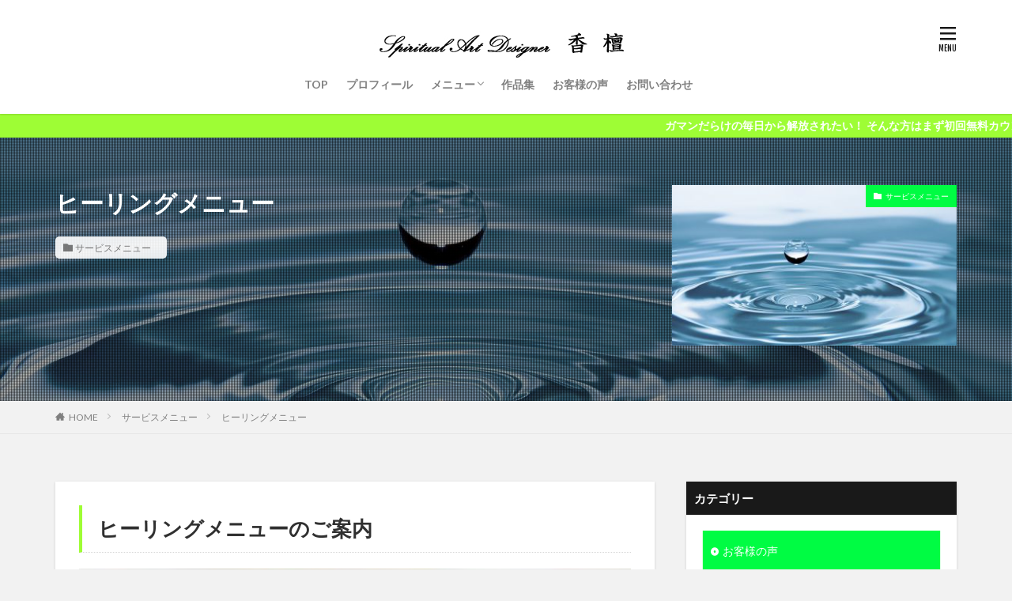

--- FILE ---
content_type: text/html; charset=UTF-8
request_url: http://syandan.crews-g.com/archives/78
body_size: 15492
content:
<!DOCTYPE html>

<html lang="ja" prefix="og: http://ogp.me/ns#">
<head prefix="og: http://ogp.me/ns# fb: http://ogp.me/ns/fb# article: http://ogp.me/ns/article#">

<meta charset="UTF-8">
<title>ヒーリングメニュー│スピリチュアルアートデザイナー　香檀</title>
<meta name='robots' content='max-image-preview:large' />
<link rel="alternate" title="oEmbed (JSON)" type="application/json+oembed" href="http://syandan.crews-g.com/wp-json/oembed/1.0/embed?url=http%3A%2F%2Fsyandan.crews-g.com%2Farchives%2F78" />
<link rel="alternate" title="oEmbed (XML)" type="text/xml+oembed" href="http://syandan.crews-g.com/wp-json/oembed/1.0/embed?url=http%3A%2F%2Fsyandan.crews-g.com%2Farchives%2F78&#038;format=xml" />
<style id='wp-img-auto-sizes-contain-inline-css' type='text/css'>
img:is([sizes=auto i],[sizes^="auto," i]){contain-intrinsic-size:3000px 1500px}
/*# sourceURL=wp-img-auto-sizes-contain-inline-css */
</style>
<style id='wp-block-library-inline-css' type='text/css'>
:root{--wp-block-synced-color:#7a00df;--wp-block-synced-color--rgb:122,0,223;--wp-bound-block-color:var(--wp-block-synced-color);--wp-editor-canvas-background:#ddd;--wp-admin-theme-color:#007cba;--wp-admin-theme-color--rgb:0,124,186;--wp-admin-theme-color-darker-10:#006ba1;--wp-admin-theme-color-darker-10--rgb:0,107,160.5;--wp-admin-theme-color-darker-20:#005a87;--wp-admin-theme-color-darker-20--rgb:0,90,135;--wp-admin-border-width-focus:2px}@media (min-resolution:192dpi){:root{--wp-admin-border-width-focus:1.5px}}.wp-element-button{cursor:pointer}:root .has-very-light-gray-background-color{background-color:#eee}:root .has-very-dark-gray-background-color{background-color:#313131}:root .has-very-light-gray-color{color:#eee}:root .has-very-dark-gray-color{color:#313131}:root .has-vivid-green-cyan-to-vivid-cyan-blue-gradient-background{background:linear-gradient(135deg,#00d084,#0693e3)}:root .has-purple-crush-gradient-background{background:linear-gradient(135deg,#34e2e4,#4721fb 50%,#ab1dfe)}:root .has-hazy-dawn-gradient-background{background:linear-gradient(135deg,#faaca8,#dad0ec)}:root .has-subdued-olive-gradient-background{background:linear-gradient(135deg,#fafae1,#67a671)}:root .has-atomic-cream-gradient-background{background:linear-gradient(135deg,#fdd79a,#004a59)}:root .has-nightshade-gradient-background{background:linear-gradient(135deg,#330968,#31cdcf)}:root .has-midnight-gradient-background{background:linear-gradient(135deg,#020381,#2874fc)}:root{--wp--preset--font-size--normal:16px;--wp--preset--font-size--huge:42px}.has-regular-font-size{font-size:1em}.has-larger-font-size{font-size:2.625em}.has-normal-font-size{font-size:var(--wp--preset--font-size--normal)}.has-huge-font-size{font-size:var(--wp--preset--font-size--huge)}.has-text-align-center{text-align:center}.has-text-align-left{text-align:left}.has-text-align-right{text-align:right}.has-fit-text{white-space:nowrap!important}#end-resizable-editor-section{display:none}.aligncenter{clear:both}.items-justified-left{justify-content:flex-start}.items-justified-center{justify-content:center}.items-justified-right{justify-content:flex-end}.items-justified-space-between{justify-content:space-between}.screen-reader-text{border:0;clip-path:inset(50%);height:1px;margin:-1px;overflow:hidden;padding:0;position:absolute;width:1px;word-wrap:normal!important}.screen-reader-text:focus{background-color:#ddd;clip-path:none;color:#444;display:block;font-size:1em;height:auto;left:5px;line-height:normal;padding:15px 23px 14px;text-decoration:none;top:5px;width:auto;z-index:100000}html :where(.has-border-color){border-style:solid}html :where([style*=border-top-color]){border-top-style:solid}html :where([style*=border-right-color]){border-right-style:solid}html :where([style*=border-bottom-color]){border-bottom-style:solid}html :where([style*=border-left-color]){border-left-style:solid}html :where([style*=border-width]){border-style:solid}html :where([style*=border-top-width]){border-top-style:solid}html :where([style*=border-right-width]){border-right-style:solid}html :where([style*=border-bottom-width]){border-bottom-style:solid}html :where([style*=border-left-width]){border-left-style:solid}html :where(img[class*=wp-image-]){height:auto;max-width:100%}:where(figure){margin:0 0 1em}html :where(.is-position-sticky){--wp-admin--admin-bar--position-offset:var(--wp-admin--admin-bar--height,0px)}@media screen and (max-width:600px){html :where(.is-position-sticky){--wp-admin--admin-bar--position-offset:0px}}

/*# sourceURL=wp-block-library-inline-css */
</style><style id='global-styles-inline-css' type='text/css'>
:root{--wp--preset--aspect-ratio--square: 1;--wp--preset--aspect-ratio--4-3: 4/3;--wp--preset--aspect-ratio--3-4: 3/4;--wp--preset--aspect-ratio--3-2: 3/2;--wp--preset--aspect-ratio--2-3: 2/3;--wp--preset--aspect-ratio--16-9: 16/9;--wp--preset--aspect-ratio--9-16: 9/16;--wp--preset--color--black: #000000;--wp--preset--color--cyan-bluish-gray: #abb8c3;--wp--preset--color--white: #ffffff;--wp--preset--color--pale-pink: #f78da7;--wp--preset--color--vivid-red: #cf2e2e;--wp--preset--color--luminous-vivid-orange: #ff6900;--wp--preset--color--luminous-vivid-amber: #fcb900;--wp--preset--color--light-green-cyan: #7bdcb5;--wp--preset--color--vivid-green-cyan: #00d084;--wp--preset--color--pale-cyan-blue: #8ed1fc;--wp--preset--color--vivid-cyan-blue: #0693e3;--wp--preset--color--vivid-purple: #9b51e0;--wp--preset--gradient--vivid-cyan-blue-to-vivid-purple: linear-gradient(135deg,rgb(6,147,227) 0%,rgb(155,81,224) 100%);--wp--preset--gradient--light-green-cyan-to-vivid-green-cyan: linear-gradient(135deg,rgb(122,220,180) 0%,rgb(0,208,130) 100%);--wp--preset--gradient--luminous-vivid-amber-to-luminous-vivid-orange: linear-gradient(135deg,rgb(252,185,0) 0%,rgb(255,105,0) 100%);--wp--preset--gradient--luminous-vivid-orange-to-vivid-red: linear-gradient(135deg,rgb(255,105,0) 0%,rgb(207,46,46) 100%);--wp--preset--gradient--very-light-gray-to-cyan-bluish-gray: linear-gradient(135deg,rgb(238,238,238) 0%,rgb(169,184,195) 100%);--wp--preset--gradient--cool-to-warm-spectrum: linear-gradient(135deg,rgb(74,234,220) 0%,rgb(151,120,209) 20%,rgb(207,42,186) 40%,rgb(238,44,130) 60%,rgb(251,105,98) 80%,rgb(254,248,76) 100%);--wp--preset--gradient--blush-light-purple: linear-gradient(135deg,rgb(255,206,236) 0%,rgb(152,150,240) 100%);--wp--preset--gradient--blush-bordeaux: linear-gradient(135deg,rgb(254,205,165) 0%,rgb(254,45,45) 50%,rgb(107,0,62) 100%);--wp--preset--gradient--luminous-dusk: linear-gradient(135deg,rgb(255,203,112) 0%,rgb(199,81,192) 50%,rgb(65,88,208) 100%);--wp--preset--gradient--pale-ocean: linear-gradient(135deg,rgb(255,245,203) 0%,rgb(182,227,212) 50%,rgb(51,167,181) 100%);--wp--preset--gradient--electric-grass: linear-gradient(135deg,rgb(202,248,128) 0%,rgb(113,206,126) 100%);--wp--preset--gradient--midnight: linear-gradient(135deg,rgb(2,3,129) 0%,rgb(40,116,252) 100%);--wp--preset--font-size--small: 13px;--wp--preset--font-size--medium: 20px;--wp--preset--font-size--large: 36px;--wp--preset--font-size--x-large: 42px;--wp--preset--spacing--20: 0.44rem;--wp--preset--spacing--30: 0.67rem;--wp--preset--spacing--40: 1rem;--wp--preset--spacing--50: 1.5rem;--wp--preset--spacing--60: 2.25rem;--wp--preset--spacing--70: 3.38rem;--wp--preset--spacing--80: 5.06rem;--wp--preset--shadow--natural: 6px 6px 9px rgba(0, 0, 0, 0.2);--wp--preset--shadow--deep: 12px 12px 50px rgba(0, 0, 0, 0.4);--wp--preset--shadow--sharp: 6px 6px 0px rgba(0, 0, 0, 0.2);--wp--preset--shadow--outlined: 6px 6px 0px -3px rgb(255, 255, 255), 6px 6px rgb(0, 0, 0);--wp--preset--shadow--crisp: 6px 6px 0px rgb(0, 0, 0);}:where(.is-layout-flex){gap: 0.5em;}:where(.is-layout-grid){gap: 0.5em;}body .is-layout-flex{display: flex;}.is-layout-flex{flex-wrap: wrap;align-items: center;}.is-layout-flex > :is(*, div){margin: 0;}body .is-layout-grid{display: grid;}.is-layout-grid > :is(*, div){margin: 0;}:where(.wp-block-columns.is-layout-flex){gap: 2em;}:where(.wp-block-columns.is-layout-grid){gap: 2em;}:where(.wp-block-post-template.is-layout-flex){gap: 1.25em;}:where(.wp-block-post-template.is-layout-grid){gap: 1.25em;}.has-black-color{color: var(--wp--preset--color--black) !important;}.has-cyan-bluish-gray-color{color: var(--wp--preset--color--cyan-bluish-gray) !important;}.has-white-color{color: var(--wp--preset--color--white) !important;}.has-pale-pink-color{color: var(--wp--preset--color--pale-pink) !important;}.has-vivid-red-color{color: var(--wp--preset--color--vivid-red) !important;}.has-luminous-vivid-orange-color{color: var(--wp--preset--color--luminous-vivid-orange) !important;}.has-luminous-vivid-amber-color{color: var(--wp--preset--color--luminous-vivid-amber) !important;}.has-light-green-cyan-color{color: var(--wp--preset--color--light-green-cyan) !important;}.has-vivid-green-cyan-color{color: var(--wp--preset--color--vivid-green-cyan) !important;}.has-pale-cyan-blue-color{color: var(--wp--preset--color--pale-cyan-blue) !important;}.has-vivid-cyan-blue-color{color: var(--wp--preset--color--vivid-cyan-blue) !important;}.has-vivid-purple-color{color: var(--wp--preset--color--vivid-purple) !important;}.has-black-background-color{background-color: var(--wp--preset--color--black) !important;}.has-cyan-bluish-gray-background-color{background-color: var(--wp--preset--color--cyan-bluish-gray) !important;}.has-white-background-color{background-color: var(--wp--preset--color--white) !important;}.has-pale-pink-background-color{background-color: var(--wp--preset--color--pale-pink) !important;}.has-vivid-red-background-color{background-color: var(--wp--preset--color--vivid-red) !important;}.has-luminous-vivid-orange-background-color{background-color: var(--wp--preset--color--luminous-vivid-orange) !important;}.has-luminous-vivid-amber-background-color{background-color: var(--wp--preset--color--luminous-vivid-amber) !important;}.has-light-green-cyan-background-color{background-color: var(--wp--preset--color--light-green-cyan) !important;}.has-vivid-green-cyan-background-color{background-color: var(--wp--preset--color--vivid-green-cyan) !important;}.has-pale-cyan-blue-background-color{background-color: var(--wp--preset--color--pale-cyan-blue) !important;}.has-vivid-cyan-blue-background-color{background-color: var(--wp--preset--color--vivid-cyan-blue) !important;}.has-vivid-purple-background-color{background-color: var(--wp--preset--color--vivid-purple) !important;}.has-black-border-color{border-color: var(--wp--preset--color--black) !important;}.has-cyan-bluish-gray-border-color{border-color: var(--wp--preset--color--cyan-bluish-gray) !important;}.has-white-border-color{border-color: var(--wp--preset--color--white) !important;}.has-pale-pink-border-color{border-color: var(--wp--preset--color--pale-pink) !important;}.has-vivid-red-border-color{border-color: var(--wp--preset--color--vivid-red) !important;}.has-luminous-vivid-orange-border-color{border-color: var(--wp--preset--color--luminous-vivid-orange) !important;}.has-luminous-vivid-amber-border-color{border-color: var(--wp--preset--color--luminous-vivid-amber) !important;}.has-light-green-cyan-border-color{border-color: var(--wp--preset--color--light-green-cyan) !important;}.has-vivid-green-cyan-border-color{border-color: var(--wp--preset--color--vivid-green-cyan) !important;}.has-pale-cyan-blue-border-color{border-color: var(--wp--preset--color--pale-cyan-blue) !important;}.has-vivid-cyan-blue-border-color{border-color: var(--wp--preset--color--vivid-cyan-blue) !important;}.has-vivid-purple-border-color{border-color: var(--wp--preset--color--vivid-purple) !important;}.has-vivid-cyan-blue-to-vivid-purple-gradient-background{background: var(--wp--preset--gradient--vivid-cyan-blue-to-vivid-purple) !important;}.has-light-green-cyan-to-vivid-green-cyan-gradient-background{background: var(--wp--preset--gradient--light-green-cyan-to-vivid-green-cyan) !important;}.has-luminous-vivid-amber-to-luminous-vivid-orange-gradient-background{background: var(--wp--preset--gradient--luminous-vivid-amber-to-luminous-vivid-orange) !important;}.has-luminous-vivid-orange-to-vivid-red-gradient-background{background: var(--wp--preset--gradient--luminous-vivid-orange-to-vivid-red) !important;}.has-very-light-gray-to-cyan-bluish-gray-gradient-background{background: var(--wp--preset--gradient--very-light-gray-to-cyan-bluish-gray) !important;}.has-cool-to-warm-spectrum-gradient-background{background: var(--wp--preset--gradient--cool-to-warm-spectrum) !important;}.has-blush-light-purple-gradient-background{background: var(--wp--preset--gradient--blush-light-purple) !important;}.has-blush-bordeaux-gradient-background{background: var(--wp--preset--gradient--blush-bordeaux) !important;}.has-luminous-dusk-gradient-background{background: var(--wp--preset--gradient--luminous-dusk) !important;}.has-pale-ocean-gradient-background{background: var(--wp--preset--gradient--pale-ocean) !important;}.has-electric-grass-gradient-background{background: var(--wp--preset--gradient--electric-grass) !important;}.has-midnight-gradient-background{background: var(--wp--preset--gradient--midnight) !important;}.has-small-font-size{font-size: var(--wp--preset--font-size--small) !important;}.has-medium-font-size{font-size: var(--wp--preset--font-size--medium) !important;}.has-large-font-size{font-size: var(--wp--preset--font-size--large) !important;}.has-x-large-font-size{font-size: var(--wp--preset--font-size--x-large) !important;}
/*# sourceURL=global-styles-inline-css */
</style>

<style id='classic-theme-styles-inline-css' type='text/css'>
/*! This file is auto-generated */
.wp-block-button__link{color:#fff;background-color:#32373c;border-radius:9999px;box-shadow:none;text-decoration:none;padding:calc(.667em + 2px) calc(1.333em + 2px);font-size:1.125em}.wp-block-file__button{background:#32373c;color:#fff;text-decoration:none}
/*# sourceURL=/wp-includes/css/classic-themes.min.css */
</style>
<link rel="https://api.w.org/" href="http://syandan.crews-g.com/wp-json/" /><link rel="alternate" title="JSON" type="application/json" href="http://syandan.crews-g.com/wp-json/wp/v2/posts/78" /><link class="css-async" rel href="http://syandan.crews-g.com/wp-content/themes/the-thor/css/icon.min.css">
<link class="css-async" rel href="https://fonts.googleapis.com/css?family=Lato:100,300,400,700,900">
<link class="css-async" rel href="https://fonts.googleapis.com/css?family=Fjalla+One">
<link rel="stylesheet" href="http://syandan.crews-g.com/wp-content/themes/the-thor/style.min.css">
<link class="css-async" rel href="http://syandan.crews-g.com/wp-content/themes/the-thor-child/style-user.css?1625128366">
<link rel="canonical" href="http://syandan.crews-g.com/archives/78" />
<script src="https://ajax.googleapis.com/ajax/libs/jquery/1.12.4/jquery.min.js"></script>
<meta http-equiv="X-UA-Compatible" content="IE=edge">
<meta name="viewport" content="width=device-width, initial-scale=1, viewport-fit=cover"/>
<style>
.widget.widget_nav_menu ul.menu{border-color: rgba(0,252,67,0.15);}.widget.widget_nav_menu ul.menu li{border-color: rgba(0,252,67,0.75);}.widget.widget_nav_menu ul.menu .sub-menu li{border-color: rgba(0,252,67,0.15);}.widget.widget_nav_menu ul.menu .sub-menu li .sub-menu li:first-child{border-color: rgba(0,252,67,0.15);}.widget.widget_nav_menu ul.menu li a:hover{background-color: rgba(0,252,67,0.75);}.widget.widget_nav_menu ul.menu .current-menu-item > a{background-color: rgba(0,252,67,0.75);}.widget.widget_nav_menu ul.menu li .sub-menu li a:before {color:#00fc43;}.widget.widget_nav_menu ul.menu li a{background-color:#00fc43;}.widget.widget_nav_menu ul.menu .sub-menu a:hover{color:#00fc43;}.widget.widget_nav_menu ul.menu .sub-menu .current-menu-item a{color:#00fc43;}.widget.widget_categories ul{border-color: rgba(0,252,67,0.15);}.widget.widget_categories ul li{border-color: rgba(0,252,67,0.75);}.widget.widget_categories ul .children li{border-color: rgba(0,252,67,0.15);}.widget.widget_categories ul .children li .children li:first-child{border-color: rgba(0,252,67,0.15);}.widget.widget_categories ul li a:hover{background-color: rgba(0,252,67,0.75);}.widget.widget_categories ul .current-menu-item > a{background-color: rgba(0,252,67,0.75);}.widget.widget_categories ul li .children li a:before {color:#00fc43;}.widget.widget_categories ul li a{background-color:#00fc43;}.widget.widget_categories ul .children a:hover{color:#00fc43;}.widget.widget_categories ul .children .current-menu-item a{color:#00fc43;}.widgetSearch__input:hover{border-color:#00fc43;}.widgetCatTitle{background-color:#00fc43;}.widgetCatTitle__inner{background-color:#00fc43;}.widgetSearch__submit:hover{background-color:#00fc43;}.widgetProfile__sns{background-color:#00fc43;}.widget.widget_calendar .calendar_wrap tbody a:hover{background-color:#00fc43;}.widget ul li a:hover{color:#00fc43;}.widget.widget_rss .rsswidget:hover{color:#00fc43;}.widget.widget_tag_cloud a:hover{background-color:#00fc43;}.widget select:hover{border-color:#00fc43;}.widgetSearch__checkLabel:hover:after{border-color:#00fc43;}.widgetSearch__check:checked .widgetSearch__checkLabel:before, .widgetSearch__check:checked + .widgetSearch__checkLabel:before{border-color:#00fc43;}.widgetTab__item.current{border-top-color:#00fc43;}.widgetTab__item:hover{border-top-color:#00fc43;}.searchHead__title{background-color:#00fc43;}.searchHead__submit:hover{color:#00fc43;}.menuBtn__close:hover{color:#00fc43;}.menuBtn__link:hover{color:#00fc43;}@media only screen and (min-width: 992px){.menuBtn__link {background-color:#00fc43;}}.t-headerCenter .menuBtn__link:hover{color:#00fc43;}.searchBtn__close:hover{color:#00fc43;}.searchBtn__link:hover{color:#00fc43;}.breadcrumb__item a:hover{color:#00fc43;}.pager__item{color:#00fc43;}.pager__item:hover, .pager__item-current{background-color:#00fc43; color:#fff;}.page-numbers{color:#00fc43;}.page-numbers:hover, .page-numbers.current{background-color:#00fc43; color:#fff;}.pagePager__item{color:#00fc43;}.pagePager__item:hover, .pagePager__item-current{background-color:#00fc43; color:#fff;}.heading a:hover{color:#00fc43;}.eyecatch__cat{background-color:#00fc43;}.the__category{background-color:#00fc43;}.dateList__item a:hover{color:#00fc43;}.controllerFooter__item:last-child{background-color:#00fc43;}.controllerFooter__close{background-color:#00fc43;}.bottomFooter__topBtn{background-color:#00fc43;}.mask-color{background-color:#00fc43;}.mask-colorgray{background-color:#00fc43;}.pickup3__item{background-color:#00fc43;}.categoryBox__title{color:#00fc43;}.comments__list .comment-meta{background-color:#00fc43;}.comment-respond .submit{background-color:#00fc43;}.prevNext__pop{background-color:#00fc43;}.swiper-pagination-bullet-active{background-color:#00fc43;}.swiper-slider .swiper-button-next, .swiper-slider .swiper-container-rtl .swiper-button-prev, .swiper-slider .swiper-button-prev, .swiper-slider .swiper-container-rtl .swiper-button-next	{background-color:#00fc43;}body{background:#f2f2f2;}.infoHead{background-color:#9efd35;}.t-headerColor .l-header{background-color:#00fc43;}.t-headerColor .globalNavi::before{background: -webkit-gradient(linear,left top,right top,color-stop(0%,rgba(255,255,255,0)),color-stop(100%,#00fc43));}.t-headerColor .subNavi__link-pickup:hover{color:#00fc43;}.snsFooter{background-color:#00fc43}.widget-main .heading.heading-widget{background-color:#00fc43}.widget-main .heading.heading-widgetsimple{background-color:#00fc43}.widget-main .heading.heading-widgetsimplewide{background-color:#00fc43}.widget-main .heading.heading-widgetwide{background-color:#00fc43}.widget-main .heading.heading-widgetbottom:before{border-color:#00fc43}.widget-main .heading.heading-widgetborder{border-color:#00fc43}.widget-main .heading.heading-widgetborder::before,.widget-main .heading.heading-widgetborder::after{background-color:#00fc43}.widget-side .heading.heading-widget{background-color:#191919}.widget-side .heading.heading-widgetsimple{background-color:#191919}.widget-side .heading.heading-widgetsimplewide{background-color:#191919}.widget-side .heading.heading-widgetwide{background-color:#191919}.widget-side .heading.heading-widgetbottom:before{border-color:#191919}.widget-side .heading.heading-widgetborder{border-color:#191919}.widget-side .heading.heading-widgetborder::before,.widget-side .heading.heading-widgetborder::after{background-color:#191919}.widget-foot .heading.heading-widget{background-color:#191919}.widget-foot .heading.heading-widgetsimple{background-color:#191919}.widget-foot .heading.heading-widgetsimplewide{background-color:#191919}.widget-foot .heading.heading-widgetwide{background-color:#191919}.widget-foot .heading.heading-widgetbottom:before{border-color:#191919}.widget-foot .heading.heading-widgetborder{border-color:#191919}.widget-foot .heading.heading-widgetborder::before,.widget-foot .heading.heading-widgetborder::after{background-color:#191919}.widget-menu .heading.heading-widget{background-color:#00fc43}.widget-menu .heading.heading-widgetsimple{background-color:#00fc43}.widget-menu .heading.heading-widgetsimplewide{background-color:#00fc43}.widget-menu .heading.heading-widgetwide{background-color:#00fc43}.widget-menu .heading.heading-widgetbottom:before{border-color:#00fc43}.widget-menu .heading.heading-widgetborder{border-color:#00fc43}.widget-menu .heading.heading-widgetborder::before,.widget-menu .heading.heading-widgetborder::after{background-color:#00fc43}@media only screen and (min-width: 768px){.still {height: 600px;}}.still.still-movie .still__box{background-image:url(http://syandan.crews-g.com/wp-content/uploads/2021/07/two-girls-1828539-768x512.jpg);}@media only screen and (min-width: 768px){.still.still-movie .still__box{background-image:url(http://syandan.crews-g.com/wp-content/uploads/2021/07/two-girls-1828539.jpg);}}.pickupHead{background-color:#191919}.pickup3__bg.mask.mask-colorgray{background-color:#d9a300}.rankingBox__bg{background-color:#00fc43}.the__ribbon{background-color:#bc3531}.the__ribbon:after{border-left-color:#bc3531; border-right-color:#bc3531}.eyecatch__link.eyecatch__link-mask:hover::after{content: "READ MORE";}.eyecatch__link.eyecatch__link-maskzoom:hover::after{content: "READ MORE";}.eyecatch__link.eyecatch__link-maskzoomrotate:hover::after{content: "READ MORE";}.postcta-bg{background-color:#3970a2}.content .afTagBox__btnDetail{background-color:#00fc43;}.widget .widgetAfTag__btnDetail{background-color:#00fc43;}.content .afTagBox__btnAf{background-color:#00fc43;}.widget .widgetAfTag__btnAf{background-color:#00fc43;}.content a{color:#000adb;}.phrase a{color:#000adb;}.content .sitemap li a:hover{color:#000adb;}.content h2 a:hover,.content h3 a:hover,.content h4 a:hover,.content h5 a:hover{color:#000adb;}.content ul.menu li a:hover{color:#000adb;}.content .es-LiconBox:before{background-color:#a83f3f;}.content .es-LiconCircle:before{background-color:#a83f3f;}.content .es-BTiconBox:before{background-color:#a83f3f;}.content .es-BTiconCircle:before{background-color:#a83f3f;}.content .es-BiconObi{border-color:#a83f3f;}.content .es-BiconCorner:before{background-color:#a83f3f;}.content .es-BiconCircle:before{background-color:#a83f3f;}.content .es-BmarkHatena::before{background-color:#005293;}.content .es-BmarkExcl::before{background-color:#b60105;}.content .es-BmarkQ::before{background-color:#005293;}.content .es-BmarkQ::after{border-top-color:#005293;}.content .es-BmarkA::before{color:#b60105;}.content .es-BsubTradi::before{color:#ffffff;background-color:#b60105;border-color:#b60105;}.btn__link-primary{color:#ffffff; background-color:#ff6600;}.content .btn__link-primary{color:#ffffff; background-color:#ff6600;}.searchBtn__contentInner .btn__link-search{color:#ffffff; background-color:#ff6600;}.btn__link-secondary{color:#ffffff; background-color:#b2384e;}.content .btn__link-secondary{color:#ffffff; background-color:#b2384e;}.btn__link-search{color:#ffffff; background-color:#b2384e;}.btn__link-normal{color:#b2384e;}.content .btn__link-normal{color:#b2384e;}.btn__link-normal:hover{background-color:#b2384e;}.content .btn__link-normal:hover{background-color:#b2384e;}.comments__list .comment-reply-link{color:#b2384e;}.comments__list .comment-reply-link:hover{background-color:#b2384e;}@media only screen and (min-width: 992px){.subNavi__link-pickup{color:#b2384e;}}@media only screen and (min-width: 992px){.subNavi__link-pickup:hover{background-color:#b2384e;}}.partsH2-13 h2{color:#303030; border-left-color:#9efd35; border-bottom-color:#d8d8d8;}.partsH3-6 h3{color:#191919;}.partsH3-6 h3::before{border-bottom-color:#9efd35;}.partsH3-6 h3::after{border-color:#9efd35;}.partsH4-71 h4{color:#191919;}.partsH4-71 h4::after{border-color:#9efd35;}.content h5{color:#191919}.content ul > li::before{color:#a83f3f;}.content ul{color:#191919;}.content ol > li::before{color:#a83f3f; border-color:#a83f3f;}.content ol > li > ol > li::before{background-color:#a83f3f; border-color:#a83f3f;}.content ol > li > ol > li > ol > li::before{color:#a83f3f; border-color:#a83f3f;}.content ol{color:#191919;}.content .balloon .balloon__text{color:#191919; background-color:#f2f2f2;}.content .balloon .balloon__text-left:before{border-left-color:#f2f2f2;}.content .balloon .balloon__text-right:before{border-right-color:#f2f2f2;}.content .balloon-boder .balloon__text{color:#191919; background-color:#ffffff;  border-color:#d8d8d8;}.content .balloon-boder .balloon__text-left:before{border-left-color:#d8d8d8;}.content .balloon-boder .balloon__text-left:after{border-left-color:#ffffff;}.content .balloon-boder .balloon__text-right:before{border-right-color:#d8d8d8;}.content .balloon-boder .balloon__text-right:after{border-right-color:#ffffff;}.content blockquote{color:#191919; background-color:#f2f2f2;}.content blockquote::before{color:#d8d8d8;}.content table{color:#191919; border-top-color:#E5E5E5; border-left-color:#E5E5E5;}.content table th{background:#7f7f7f; color:#ffffff; ;border-right-color:#E5E5E5; border-bottom-color:#E5E5E5;}.content table td{background:#ffffff; ;border-right-color:#E5E5E5; border-bottom-color:#E5E5E5;}.content table tr:nth-child(odd) td{background-color:#f2f2f2;}
</style>
<link rel="icon" href="http://syandan.crews-g.com/wp-content/uploads/2021/07/アイコン-150x150.jpg" sizes="32x32" />
<link rel="icon" href="http://syandan.crews-g.com/wp-content/uploads/2021/07/アイコン.jpg" sizes="192x192" />
<link rel="apple-touch-icon" href="http://syandan.crews-g.com/wp-content/uploads/2021/07/アイコン.jpg" />
<meta name="msapplication-TileImage" content="http://syandan.crews-g.com/wp-content/uploads/2021/07/アイコン.jpg" />
<meta property="og:site_name" content="スピリチュアルアートデザイナー　香檀" />
<meta property="og:type" content="article" />
<meta property="og:title" content="ヒーリングメニュー" />
<meta property="og:description" content="ヒーリングメニューのご案内 &nbsp; リセットチューニングセッション ゆがんだ自分の軸を戻すこと [&hellip;]" />
<meta property="og:url" content="http://syandan.crews-g.com/archives/78" />
<meta property="og:image" content="http://syandan.crews-g.com/wp-content/uploads/2021/06/drop-of-water-578897_1920-768x512.jpg" />
<meta name="twitter:card" content="summary_large_image" />
<meta name="twitter:site" content="@examples" />

<!-- Global site tag (gtag.js) - Google Analytics -->
<script async src="https://www.googletagmanager.com/gtag/js?id=UA-134315167-1"></script>
<script>
  window.dataLayer = window.dataLayer || [];
  function gtag(){dataLayer.push(arguments);}
  gtag('js', new Date());

  gtag('config', 'UA-134315167-1');
</script>
<!-- Global site tag (gtag.js) - Google Analytics -->
<script async src="https://www.googletagmanager.com/gtag/js?id=UA-134315167-1"></script>
<script>
  window.dataLayer = window.dataLayer || [];
  function gtag(){dataLayer.push(arguments);}
  gtag('js', new Date());

  gtag('config', 'UA-134315167-1');
</script>
</head>

<body class="t-logoSp30 t-logoPc50 t-headerCenter t-footerFixed" id="top">


  <!--l-header-->
  <header class="l-header l-header-shadow">
    <div class="container container-header">

      <!--logo-->
			<p class="siteTitle">
				<a class="siteTitle__link" href="http://syandan.crews-g.com">
											<img class="siteTitle__logo" src="http://syandan.crews-g.com/wp-content/uploads/2021/08/rogo6.jpg" alt="スピリチュアルアートデザイナー　香檀" width="350" height="50" >
					        </a>
      </p>      <!--/logo-->


      				<!--globalNavi-->
				<nav class="globalNavi">
					<div class="globalNavi__inner">
            <ul class="globalNavi__list"><li id="menu-item-113" class="menu-item menu-item-type-custom menu-item-object-custom menu-item-home menu-item-113"><a href="http://syandan.crews-g.com/">TOP</a></li>
<li id="menu-item-103" class="menu-item menu-item-type-post_type menu-item-object-page menu-item-103"><a href="http://syandan.crews-g.com/profile">プロフィール</a></li>
<li id="menu-item-148" class="menu-item menu-item-type-custom menu-item-object-custom menu-item-has-children menu-item-148"><a href="http://syandan.crews-g.com/?cat=3">メニュー</a>
<ul class="sub-menu">
	<li id="menu-item-342" class="menu-item menu-item-type-post_type menu-item-object-post menu-item-342"><a href="http://syandan.crews-g.com/archives/332">導入編ワークショップ～金運を呼び込む家に大変身する方法～</a></li>
	<li id="menu-item-111" class="menu-item menu-item-type-custom menu-item-object-custom menu-item-111"><a href="http://syandan.crews-g.com/?p=76">四神風水鑑定</a></li>
	<li id="menu-item-108" class="menu-item menu-item-type-custom menu-item-object-custom menu-item-108"><a href="http://syandan.crews-g.com/?p=80">四神風水基礎講座</a></li>
	<li id="menu-item-112" class="menu-item menu-item-type-custom menu-item-object-custom menu-item-112"><a href="http://syandan.crews-g.com/?p=78">ヒーリングメニュー</a></li>
	<li id="menu-item-109" class="menu-item menu-item-type-custom menu-item-object-custom menu-item-109"><a href="https://peraichiapp.com/landing_pages/preview/961201">スピリチュアルアート</a></li>
</ul>
</li>
<li id="menu-item-107" class="menu-item menu-item-type-custom menu-item-object-custom menu-item-107"><a href="http://syandan.crews-g.com/?cat=4">作品集</a></li>
<li id="menu-item-106" class="menu-item menu-item-type-custom menu-item-object-custom menu-item-106"><a href="http://syandan.crews-g.com/?cat=5">お客様の声</a></li>
<li id="menu-item-105" class="menu-item menu-item-type-custom menu-item-object-custom menu-item-105"><a href="https://1lejend.com/stepmail/kd.php?no=cEvkuUA">お問い合わせ</a></li>
</ul>					</div>
				</nav>
				<!--/globalNavi-->
			

			

      

            <!--menuBtn-->
			<div class="menuBtn menuBtn-right">
        <input class="menuBtn__checkbox" id="menuBtn-checkbox" type="checkbox">
        <label class="menuBtn__link menuBtn__link-text icon-menu" for="menuBtn-checkbox"></label>
        <label class="menuBtn__unshown" for="menuBtn-checkbox"></label>
        <div class="menuBtn__content">
          <div class="menuBtn__scroll">
            <label class="menuBtn__close" for="menuBtn-checkbox"><i class="icon-close"></i>CLOSE</label>
            <div class="menuBtn__contentInner">
															<nav class="menuBtn__navi">
	              		                	<div class="btn btn-center"><a class="btn__link btn__link-normal" href="https://fit-theme.com/the-thor/">　DOWNLOAD　</a></div>
										                <ul class="menuBtn__naviList">
																					<li class="menuBtn__naviItem"><a class="menuBtn__naviLink icon-facebook" href="https://www.facebook.com/examples"></a></li>
																					<li class="menuBtn__naviItem"><a class="menuBtn__naviLink icon-twitter" href="https://twitter.com/examples"></a></li>
																					<li class="menuBtn__naviItem"><a class="menuBtn__naviLink icon-instagram" href="http://instagram.com/examples"></a></li>
																					<li class="menuBtn__naviItem"><a class="menuBtn__naviLink icon-google-plus" href="https://plus.google.com/examples"></a></li>
																					<li class="menuBtn__naviItem"><a class="menuBtn__naviLink icon-youtube" href="https://www.youtube.com/channel/examples"></a></li>
																					<li class="menuBtn__naviItem"><a class="menuBtn__naviLink icon-linkedin" href="http://ca.linkedin.com/in/examples"></a></li>
																					<li class="menuBtn__naviItem"><a class="menuBtn__naviLink icon-pinterest" href="https://www.pinterest.jp/examples"></a></li>
																																	<li class="menuBtn__naviItem"><a class="menuBtn__naviLink icon-rss" href="http://syandan.crews-g.com/feed"></a></li>
																						                </ul>
								</nav>
	              															            </div>
          </div>
        </div>
			</div>
			<!--/menuBtn-->
      
    </div>
  </header>
  <!--/l-header-->


  <!--l-headerBottom-->
  <div class="l-headerBottom">

    
			    <div class="wider">
	      <!--infoHead-->
	      <div class="infoHead">
	        <a class="infoHead__text" href="http://syandan.crews-g.com/?p=73">	          ガマンだらけの毎日から解放されたい！  そんな方はまず初回無料カウンセリングへ！  詳しくはこちら	        </a>	      </div>
	      <!--/infoHead-->
	    </div>
	  
	  
  </div>
  <!--l-headerBottom-->


    <div class="viral">
    <div class="viral__bg mask mask-blackmesh        ">
                  <img width="1280" height="853" src="http://syandan.crews-g.com/wp-content/uploads/2021/06/drop-of-water-578897_1920-1280x853.jpg" class="attachment-icatch1280 size-icatch1280 wp-post-image" alt="四神風水ヒーリング" decoding="async" loading="lazy" />              </div>

    <div class="container">
      <div class="viral__container">
        <div class="viral__contents">
          <h1 class="heading heading-primary">ヒーリングメニュー</h1>
          <ul class="dateList">
                                      <li class="dateList__item icon-folder"><a href="http://syandan.crews-g.com/archives/category/menu" rel="category tag">サービスメニュー</a></li>
                                              </ul>
        </div>


        <div class="eyecatch">
          <span class="eyecatch__cat cc-bg3"><a href="http://syandan.crews-g.com/archives/category/menu">サービスメニュー</a></span>          <span class="eyecatch__link">
                          <img width="375" height="250" src="http://syandan.crews-g.com/wp-content/uploads/2021/06/drop-of-water-578897_1920-375x250.jpg" class="attachment-icatch375 size-icatch375 wp-post-image" alt="四神風水ヒーリング" decoding="async" loading="lazy" />                      </span>

        </div>
      </div>
    </div>

  </div>
  
  <div class="wider">
    <div class="breadcrumb"><ul class="breadcrumb__list container"><li class="breadcrumb__item icon-home"><a href="http://syandan.crews-g.com">HOME</a></li><li class="breadcrumb__item"><a href="http://syandan.crews-g.com/archives/category/menu">サービスメニュー</a></li><li class="breadcrumb__item breadcrumb__item-current"><a href="http://syandan.crews-g.com/archives/78">ヒーリングメニュー</a></li></ul></div>  </div>





  <!--l-wrapper-->
  <div class="l-wrapper">

    <!--l-main-->
        <main class="l-main u-shadow">





      <div class="dividerBottom">


      



        

        <!--postContents-->
        <div class="postContents">
          

		            <section class="content partsH2-13 partsH3-6 partsH4-71">
			<h2>ヒーリングメニューのご案内</h2>
<p><img fetchpriority="high" decoding="async" class="aligncenter size-large wp-image-320" src="http://syandan.crews-g.com/wp-content/uploads/2021/06/2372249_m-1024x683.jpg" alt="" width="1024" height="683" /></p>
<p>&nbsp;</p>
<h3>リセットチューニングセッション</h3>
<div class="ep-box es-BpaperRight es-grid bgc-VPsky">
<p style="text-align: center;"><span style="font-size: 12pt;"><span style="font-size: 18pt;"><strong>ゆがんだ自分の軸を戻すことで、目標達成の土台をつくる！</strong></span></span><span style="font-size: 12pt;"><br />
</span></p>
</div>
<p>目標達成を妨げる原因は、「自分軸のゆがみ」です。</p>
<p>自分軸がゆがむことで、一生懸命頑張っても努力が認められなかったり、努力が続かなかったりしてしまいます。</p>
<p>磁場の影響など、日常生活の中で徐々にゆがんでしまった、あなたの軸を元に戻すことで、目標達成の土台を作ることが、このヒーリングの目的です。</p>
<h4>時間</h4>
<p>カウンセリング含め90分となります。</p>
<p>人によって違いますが、多くは２回のセッションで元に戻る方が多いです。</p>
<p>初回無料カウンセリングで　何回セッションが必要かを調べてお伝えさせていただいております。</p>
<h4>料金</h4>
<p>１セッション　20,000円</p>
<p>◆回数券<br />
３回　45,000円（＠15,000）<br />
５回　65,000円（＠13,000）</p>
<h3>エネルギーチャージセッション</h3>
<div class="ep-box es-BpaperRight es-grid bgc-VPsky">
<p style="text-align: center;"><span style="font-size: 12pt;"><span style="font-size: 18pt;"><strong>エネルギーを補充することで、チャンスを引き寄せる！</strong></span></span><span style="font-size: 12pt;"><br />
</span></p>
</div>
<p>先が見えない不安を感じていたり、目標がない、行動できないと悩んでいる人は、火のエネルギーが足りていません。</p>
<p>考えすぎて同じことがグルグル回っていたり、コミュニケーションがうまくいっていない、情報がうまく入ってこない人は、風のエネルギーが足りていません。</p>
<p>感情の起伏が激しかったり、すぐに落ちこんでしまう人は、水のエネルギーが足りていません。</p>
<p>努力がなかなか形にならなかったり、目標達成できない、落ち着きがない人は、地のエネルギーが足りていません。</p>
<p>エネルギーチャージセッションでは、あなたの風水値を鑑定し、エネルギーを送り込み、数値を上げていきます。</p>
<p>エネルギー値を上げることで、</p>
<p>&nbsp;</p>
<div class="ep-box es-Bicon icon-tag bgc-VPorange">
<p><span style="font-size: 14pt;"><strong>■自分のエネルギー値が上がることで、チャンスを引き寄せることができる</strong></span></p>
<p><span style="font-size: 14pt;"><strong>■自分の夢や目標が見つかり、やる気が上がる</strong></span></p>
<p><span style="font-size: 14pt;"><strong>■たくさんの情報の中から、あなたに必要な情報を見分けやすくなる</strong></span></p>
<p><strong><span style="font-size: 14pt;">■感情に左右されず、周りの環境や意見に振り回されなくなる</span></strong></p>
<p><span style="font-size: 14pt;"><strong>■出会いのチャンスを拡げ、理想の相手を引き寄せることができる</strong></span></p>
<p><span style="font-size: 14pt;"><strong>■夢や目標を具現化することができる</strong></span><span style="font-size: 14pt;"><strong>　　</strong></span></p>
</div>
<p><span style="font-size: 12pt;">これらはほんの一部です。いかがでしょうか？</span></p>
<h4>時間</h4>
<p>カウンセリング含め60分となります。</p>
<p>最初にあなたのエネルギー値を測定し、足りていないエネルギーを確認した上で、エネルギーをチャージしていきます。</p>
<p>エネルギーはガソリンと同様、使うとなくなっていきますので、定期的に補充していくことをオススメしています。</p>
<h4>料金</h4>
<p>１セッション　10,000円</p>
<p>◆お得なコース<br />
半年コース　36,000円（＠6,000）</p>
<p>&nbsp;</p>
<h3>ギャラクシーアルケミアウェイキミングヒーリング</h3>
<div class="ep-box es-BpaperRight es-grid bgc-VPsky">
<p style="text-align: center;"><span style="font-size: 12pt;"><span style="font-size: 18pt;"><strong>カルマなどのブロックを</strong></span></span><span style="font-size: 12pt;"><span style="font-size: 18pt;"><strong>片っ端から取っていく！</strong></span></span><span style="font-size: 12pt;"><br />
</span></p>
</div>
<p>あなたの人生の足を引っ張る原因は、転生を繰り返す中で生まれた「カルマなどのブロック」かもしれません。</p>
<p>例えば、お金のブロックがある人は、チャンスに恵まれたとしても上手にお金を受け取ることができません。</p>
<p>そこで、このセッションでは、あなたにどのようなブロックがあるのかを調べ、それを片っ端から取り除いていきます。</p>
<h4>時間</h4>
<p>カウンセリング含め90分となります。</p>
<p>いつも、同じようなパターンで失敗してしまう人や、いじめなど人間関係で悩んでいる人は、まずは、初回無料カウンセリングで相談してみてください。</p>
<p>あなたの状況を調べ、いくつのブロックを壊す必要があるのか、ヒーリングの回数がどれくらい必要なのかをご案内させていただきます。</p>
<h4>料金</h4>
<p>１セッション　20,000円</p>
<p>◆回数券<br />
３回　45,000円（＠15,000）<br />
５回　65,000円（＠13,000）</p>
<p>&nbsp;</p>
<h3><span style="font-size: 18pt;">このような方に特におススメです！</span></h3>
<div class="ep-box es-BpaperRight es-grid bgc-VPsky">
<p><strong><span style="font-size: 14pt;">◆金運を高めたい方</span></strong></p>
<p><strong><span style="font-size: 14pt;">◆やりがいのある仕事と縁を結びたい方</span></strong></p>
<p><strong><span style="font-size: 14pt;">◆困難を乗り越え、明るい未来を引き寄せたい方</span></strong></p>
<p><strong><span style="font-size: 14pt;">◆夫婦円満で、穏やかな生活を送りたい方</span></strong></p>
<p><strong><span style="font-size: 14pt;">◆不運や悪運を断ち切りたい方</span></strong></p>
<p><strong><span style="font-size: 14pt;">◆あと一歩伸び悩んでいる方</span></strong></p>
<p><strong><span style="font-size: 14pt;">◆本来の実力や魅力が伝わらず、悔しい思いをしている方<br />
</span></strong><strong><span style="font-size: 14pt;"><br />
◆体の不調で悩まれている方</span></strong></p>
</div>
<p>&nbsp;</p>
<p><span style="font-size: 12pt;">ヒーリングでは以下の３つのステップで進めさせて頂く予定となっております。</span></p>
<div class="ep-box es-BsubTradi bgc-white es-borderSolidM es-radius brc-DPred" title="ヒーリングの内容">
<div class="box26">
<div><span style="font-size: 14pt;"><strong><span style="color: #ff6600;">＜１＞初回無料カウンセリング</span></strong></span><br />
<span style="font-size: 12pt;">まずは、気軽にあなたの悩みや現状をお話しください。</span></div>
<div><span style="font-size: 12pt;">あなたの心に寄り添いお話を聞かせていただきます。</span></div>
<div><span style="font-size: 12pt;">その上で、エネルギー値を測定するなどさせていただき、あなたに必要なヒーリングをご提案させていただきます。</span></div>
<div><span style="font-size: 12pt;">初回無料カウンセリングは、ZOOMで対応させていただいています。</span></div>
<div class="box26"><span style="font-size: 12pt;"><span style="font-family: Lato, 游ゴシック体, 'Yu Gothic', YuGothic, 'ヒラギノ角ゴシック Pro', 'Hiragino Kaku Gothic Pro', メイリオ, Meiryo, 'ＭＳ Ｐゴシック', 'MS PGothic', sans-serif;"><span style="font-size: 14pt;"><strong><span style="color: #ff6600;">＜２＞ヒーリングのお申し込み</span></strong></span><br />
ヒーリングをご希望される場合は、お申し込みいただき、ヒーリングの日程を調整します。</span></span></div>
<div><span style="font-size: 12pt;">遠隔でのヒーリングも可能ですので、遠方の方もお申し込みいただけます。</span></div>
<div><span style="font-size: 12pt;">また、お得な回数券やコースもあります。</span></div>
<div><span style="font-size: 12pt;">詳しくは、初回無料カウンセリングでお尋ねください。</span></div>
<div class="box26">
<p><span style="font-size: 14pt;"><strong><span style="color: #ff6600;">＜３＞ヒーリングセッションスタート</span></strong></span><br />
<span style="font-size: 12pt;">あなたのエネルギーを調整したり、ブロックを取り除いていきます。</span></p>
<p><span style="font-size: 12pt;">いくつかのヒーリングを組み合わせるセッションもございます。</span></p>
<p><span style="font-size: 12pt;">リラックスしてセッションを楽しんでください！</span></p>
</div>
</div>
</div>
<div><span style="font-size: 12pt;">私が提供するヒーリングは、「人生が変わる」を体験していただくものです。</span></div>
<div><span style="font-size: 12pt;">また、先行きが不安な時に、希望を見いだせるよう気持ちをサポートすることを私は大切にしています。</span></div>
<div><span style="font-size: 12pt;">あなたの心に寄り添い、新しい運を引き寄せることで、人生が好転するよう願いを込めて！セッションを</span><span style="font-size: 12pt;">しています。</span></div>
<div><span style="font-size: 12pt;">安心して私と一緒に、新しい運を引き寄せ、人生を好転させましょう！</span></div>
<div>まずは、初回無料カウンセリングにお申し込みください。</div>
<div>初回無料カウンセリングの詳細は<a href="http://syandan.crews-g.com/archives/73" target="_blank" rel="noopener">こちらをクリック</a></div>
<div></div>
<div><a href="https://1lejend.com/stepmail/kd.php?no=cEvkuUA" target="_blank" rel="noopener"><img decoding="async" class="aligncenter size-full wp-image-245" src="http://syandan.crews-g.com/wp-content/uploads/2021/07/b6d8a52322e7fc5e43e6d08e5186381d.jpg" alt="" width="625" height="100" /></a></div>
<p>&nbsp;</p>
<p>&nbsp;</p>
          </section>
          		  

          		    <aside class="social-bottom"><ul class="socialList socialList-type11">
<li class="socialList__item"><a class="socialList__link icon-facebook" href="http://www.facebook.com/sharer.php?u=http%3A%2F%2Fsyandan.crews-g.com%2Farchives%2F78&amp;t=%E3%83%92%E3%83%BC%E3%83%AA%E3%83%B3%E3%82%B0%E3%83%A1%E3%83%8B%E3%83%A5%E3%83%BC" target="_blank" title="Facebook"></a></li><li class="socialList__item"><a class="socialList__link icon-twitter" href="http://twitter.com/intent/tweet?text=%E3%83%92%E3%83%BC%E3%83%AA%E3%83%B3%E3%82%B0%E3%83%A1%E3%83%8B%E3%83%A5%E3%83%BC&amp;http%3A%2F%2Fsyandan.crews-g.com%2Farchives%2F78&amp;url=http%3A%2F%2Fsyandan.crews-g.com%2Farchives%2F78" target="_blank" title="Twitter"></a></li><li class="socialList__item"><a class="socialList__link icon-google-plus" href="https://plus.google.com/share?url=http%3A%2F%2Fsyandan.crews-g.com%2Farchives%2F78" target="_blank" title="Google+"></a></li><li class="socialList__item"><a class="socialList__link icon-hatenabookmark" href="http://b.hatena.ne.jp/add?mode=confirm&amp;url=http%3A%2F%2Fsyandan.crews-g.com%2Farchives%2F78&amp;title=%E3%83%92%E3%83%BC%E3%83%AA%E3%83%B3%E3%82%B0%E3%83%A1%E3%83%8B%E3%83%A5%E3%83%BC" target="_blank" data-hatena-bookmark-title="http%3A%2F%2Fsyandan.crews-g.com%2Farchives%2F78" title="はてブ"></a></li><li class="socialList__item"><a class="socialList__link icon-pocket" href="http://getpocket.com/edit?url=http%3A%2F%2Fsyandan.crews-g.com%2Farchives%2F78" target="_blank" title="Pocket"></a></li><li class="socialList__item"><a class="socialList__link icon-line" href="http://line.naver.jp/R/msg/text/?%E3%83%92%E3%83%BC%E3%83%AA%E3%83%B3%E3%82%B0%E3%83%A1%E3%83%8B%E3%83%A5%E3%83%BC%0D%0Ahttp%3A%2F%2Fsyandan.crews-g.com%2Farchives%2F78" target="_blank" title="LINE"></a></li><li class="socialList__item"><a class="socialList__link icon-linkedin"  href="http://www.linkedin.com/shareArticle?mini=true&url=http%3A%2F%2Fsyandan.crews-g.com%2Farchives%2F78" target="_blank" title="LinkedIn"></a></li><li class="socialList__item"><a class="socialList__link icon-pinterest"  href="http://www.pinterest.com/pin/create/button/?url=http%3A%2F%2Fsyandan.crews-g.com%2Farchives%2F78" target="_blank" title="Pinterest"></a></li></ul>
</aside>
                  </div>
        <!--/postContents-->


        



                <!-- 記事下CTA -->
                <div class="content postCta postcta-bg">

		
        </div>
        <!-- /記事下CTA -->
        





                        <div class="snsFollow">
          <!-- facebook -->
          <div class="snsFollow__bg">
                          <img width="375" height="250" src="http://syandan.crews-g.com/wp-content/uploads/2021/06/drop-of-water-578897_1920-375x250.jpg" class="attachment-icatch375 size-icatch375 wp-post-image" alt="四神風水ヒーリング" decoding="async" loading="lazy" />                      </div>

          <div class="snsFollow__contents">
            <div class="snsFollow__text">
						  最新情報をチェックしよう！			            </div>

            <ul class="snsFollow__list">
                                          <li class="snsFollow__item">
                <a href="https://twitter.com/examples" class="twitter-follow-button" data-size="large" data-show-screen-name="false" data-lang="ja" data-show-count="false">フォローする</a>
              </li>
                          </ul>

          </div>
        </div>
        





				<!-- 前次記事エリア -->
		<ul class="prevNext">
        
          <li class="prevNext__item prevNext__item-prev">
            <div class="eyecatch">
              <div class="prevNext__pop">Prev</div>
              <p class="prevNext__text">記事がありません</p>
            </div>
          </li>
                	      <li class="prevNext__item prevNext__item-next">

            <div class="eyecatch">
              <div class="prevNext__pop">Next</div>
              <a class="eyecatch__link eyecatch__link-maskzoomrotate" href="http://syandan.crews-g.com/archives/76">

                		          <img src="http://syandan.crews-g.com/wp-content/uploads/2021/06/1866962_m-375x250.jpg" alt="四神風水鑑定" width="375" height="250" >
		        

	            <div class="prevNext__title">
                  <span class="icon-clock">2021年6月25日</span>                  <h3 class="heading heading-secondary">四神風水鑑定</h3>
                </div>
              </a>
            </div>
	      </li>
        	    </ul>
        <!-- /前次記事エリア -->
	    




	    





	    





				<!-- 関連記事 -->
		<aside class="related"><h2 class="heading heading-sub">関連する記事</h2><ul class="related__list">				<li class="related__item">
				  <div class="eyecatch">
				  <span class="eyecatch__cat cc-bg3"><a href="http://syandan.crews-g.com/archives/category/menu">サービスメニュー</a></span>					<a class="eyecatch__link eyecatch__link-maskzoomrotate" href="http://syandan.crews-g.com/archives/71">
                      						<img src="http://syandan.crews-g.com/wp-content/uploads/2021/07/4494260_m-375x250.jpg" alt="スピリチュアルアート" width="375" height="250" >
                      					</a>
				  </div>

				  <div class="archive__contents">
					
					<h3 class="heading heading-secondary">
					  <a href="http://syandan.crews-g.com/archives/71">スピリチュアルアート</a>
					</h3>
				  </div>
				</li>
								<li class="related__item">
				  <div class="eyecatch">
				  <span class="eyecatch__cat cc-bg3"><a href="http://syandan.crews-g.com/archives/category/menu">サービスメニュー</a></span>					<a class="eyecatch__link eyecatch__link-maskzoomrotate" href="http://syandan.crews-g.com/archives/76">
                      						<img src="http://syandan.crews-g.com/wp-content/uploads/2021/06/1866962_m-375x250.jpg" alt="四神風水鑑定" width="375" height="250" >
                      					</a>
				  </div>

				  <div class="archive__contents">
					
					<h3 class="heading heading-secondary">
					  <a href="http://syandan.crews-g.com/archives/76">四神風水鑑定</a>
					</h3>
				  </div>
				</li>
								<li class="related__item">
				  <div class="eyecatch">
				  <span class="eyecatch__cat cc-bg3"><a href="http://syandan.crews-g.com/archives/category/menu">サービスメニュー</a></span>					<a class="eyecatch__link eyecatch__link-maskzoomrotate" href="http://syandan.crews-g.com/archives/80">
                      						<img src="http://syandan.crews-g.com/wp-content/uploads/2021/07/4353692_m-375x250.jpg" alt="四神風水基礎講座" width="375" height="250" >
                      					</a>
				  </div>

				  <div class="archive__contents">
					
					<h3 class="heading heading-secondary">
					  <a href="http://syandan.crews-g.com/archives/80">四神風水基礎講座</a>
					</h3>
				  </div>
				</li>
				</ul></aside>	            <!-- /関連記事 -->
	    

        <!-- コメント -->
                      <aside class="comments" id="comments">
        		
				
			<div id="respond" class="comment-respond">
		<h2 class="heading heading-secondary">コメントを書く <small><a rel="nofollow" id="cancel-comment-reply-link" href="/archives/78#respond" style="display:none;">コメントをキャンセル</a></small></h2><p class="must-log-in">コメントを投稿するには<a href="http://syandan.crews-g.com/wp-login.php?redirect_to=http%3A%2F%2Fsyandan.crews-g.com%2Farchives%2F78">ログイン</a>してください。</p>	</div><!-- #respond -->
	      </aside>
              <!-- /コメント -->





	            <!-- PVカウンター -->
          	    <!-- /PVカウンター -->
	    


      </div>

    </main>
    <!--/l-main-->

                  <!--l-sidebar-->
<div class="l-sidebar">	
	
  <aside class="widget widget-side u-shadowfix widget_categories"><h2 class="heading heading-widgetsimplewide">カテゴリー</h2>
			<ul>
					<li class="cat-item cat-item-5"><a href="http://syandan.crews-g.com/archives/category/customer">お客様の声</a>
</li>
	<li class="cat-item cat-item-3"><a href="http://syandan.crews-g.com/archives/category/menu">サービスメニュー</a>
</li>
	<li class="cat-item cat-item-4"><a href="http://syandan.crews-g.com/archives/category/collection">作品集</a>
</li>
	<li class="cat-item cat-item-2"><a href="http://syandan.crews-g.com/archives/category/chie">四神風水の知恵袋</a>
</li>
			</ul>

			</aside>
		<aside class="widget widget-side u-shadowfix widget_recent_entries">
		<h2 class="heading heading-widgetsimplewide">新着記事</h2>
		<ul>
											<li>
					<a href="http://syandan.crews-g.com/archives/365">無料メールセミナー「自然と明るい未来を引き寄せる体質に変わる7つのSTEP」</a>
									</li>
											<li>
					<a href="http://syandan.crews-g.com/archives/332">導入編ワークショップ～金運を呼び込む家に大変身する方法～</a>
									</li>
											<li>
					<a href="http://syandan.crews-g.com/archives/204">【作品】女神アバンダンシア</a>
									</li>
											<li>
					<a href="http://syandan.crews-g.com/archives/201">【作品】ゴールデンカルサイト</a>
									</li>
											<li>
					<a href="http://syandan.crews-g.com/archives/198">【作品】ピンクカルサイト</a>
									</li>
					</ul>

		</aside>
	
</div>
<!--/l-sidebar-->

      	

  </div>
  <!--/l-wrapper-->









    <!--l-footerTop-->
  <div class="l-footerTop">
    <div class="wider">

      <div class="categoryBox">
        <div class="container">
          <h2 class="heading heading-main u-bold cc-ft3"><i class="icon-folder"></i>サービスメニュー<span>の最新記事4件</span></h2>

          <ul class="categoryBox__list">
		  		              <li class="categoryBox__item">

			                <div class="eyecatch">
                <a class="eyecatch__link eyecatch__link-maskzoomrotate" href="http://syandan.crews-g.com/archives/365">
                                  <img src="http://syandan.crews-g.com/wp-content/uploads/2021/07/アイキャッチ.jpg" alt="NO IMAGE" >
				                </a>
              </div>
              
              <div class="categoryBox__contents">
                              <ul class="dateList">
                                  <li class="dateList__item icon-clock">2023年2月21日</li>
                                                </ul>
			  
                <h2 class="heading heading-tertiary">
                  <a href="http://syandan.crews-g.com/archives/365">無料メールセミナー「自然と明るい未来を引き寄せる体質に変わる7つのSTEP」</a>
                </h2>
              </div>
            </li>
		              <li class="categoryBox__item">

			                <div class="eyecatch">
                <a class="eyecatch__link eyecatch__link-maskzoomrotate" href="http://syandan.crews-g.com/archives/332">
                                  <img width="375" height="250" src="http://syandan.crews-g.com/wp-content/uploads/2021/07/4494260_m-375x250.jpg" class="attachment-icatch375 size-icatch375 wp-post-image" alt="" decoding="async" loading="lazy" />                                </a>
              </div>
              
              <div class="categoryBox__contents">
                              <ul class="dateList">
                                  <li class="dateList__item icon-clock">2021年12月7日</li>
                                                </ul>
			  
                <h2 class="heading heading-tertiary">
                  <a href="http://syandan.crews-g.com/archives/332">導入編ワークショップ～金運を呼び込む家に大変身する方法～</a>
                </h2>
              </div>
            </li>
		              <li class="categoryBox__item">

			                <div class="eyecatch">
                <a class="eyecatch__link eyecatch__link-maskzoomrotate" href="http://syandan.crews-g.com/archives/71">
                                  <img width="375" height="250" src="http://syandan.crews-g.com/wp-content/uploads/2021/07/4494260_m-375x250.jpg" class="attachment-icatch375 size-icatch375 wp-post-image" alt="" decoding="async" loading="lazy" />                                </a>
              </div>
              
              <div class="categoryBox__contents">
                              <ul class="dateList">
                                  <li class="dateList__item icon-clock">2021年6月30日</li>
                                                </ul>
			  
                <h2 class="heading heading-tertiary">
                  <a href="http://syandan.crews-g.com/archives/71">スピリチュアルアート</a>
                </h2>
              </div>
            </li>
		              <li class="categoryBox__item">

			                <div class="eyecatch">
                <a class="eyecatch__link eyecatch__link-maskzoomrotate" href="http://syandan.crews-g.com/archives/80">
                                  <img width="375" height="250" src="http://syandan.crews-g.com/wp-content/uploads/2021/07/4353692_m-375x250.jpg" class="attachment-icatch375 size-icatch375 wp-post-image" alt="四神風水基礎講座" decoding="async" loading="lazy" />                                </a>
              </div>
              
              <div class="categoryBox__contents">
                              <ul class="dateList">
                                  <li class="dateList__item icon-clock">2021年6月27日</li>
                                                </ul>
			  
                <h2 class="heading heading-tertiary">
                  <a href="http://syandan.crews-g.com/archives/80">四神風水基礎講座</a>
                </h2>
              </div>
            </li>
		            </ul>
        </div>
      </div>

    </div>
  </div>
  


  <!-- schema -->
  <script type="application/ld+json">
    {
    "@context": "http://schema.org",
    "@type": "Article ",
    "mainEntityOfPage":{
      "@type": "WebPage",
      "@id": "http://syandan.crews-g.com/archives/78"
    },
    "headline": "ヒーリングメニュー",
    "description": "ヒーリングメニューのご案内 &nbsp; リセットチューニングセッション ゆがんだ自分の軸を戻すこと [&hellip;]",
    "image": {
      "@type": "ImageObject",
      "url": "http://syandan.crews-g.com/wp-content/uploads/2021/06/drop-of-water-578897_1920-768x512.jpg",
      "width": "768px",
      "height": "512px"
          },
    "datePublished": "2021-06-23T12:43:00+0900",
    "dateModified": "2021-11-11T16:41:20+0900",
    "author": {
      "@type": "Person",
      "name": "Spiritual Art Designer 香檀"
    },
    "publisher": {
      "@type": "Organization",
      "name": "スピリチュアルアートデザイナー　香檀",
      "logo": {
        "@type": "ImageObject",
        "url": "http://syandan.crews-g.com/wp-content/uploads/2021/08/rogo6.jpg",
        "width": "350px",
        "height": "50px"
              }
    }
  }
  </script>
  <!-- /schema -->



  <!--l-footerTop-->
  <div class="l-footerTop">

        <div class="wider">
      <!--commonCtr-->
      <div class="commonCtr">

        <div class="commonCtr__bg mask mask-blackmesh">
                                        <img class="commonCtr__bg" src="http://syandan.crews-g.com/wp-content/uploads/2021/07/network-3424070-1-1280x768.jpg" alt=">四神風水鑑定受付中" width="1280" height="768" >
                          </div>

        <div class="container">

          <div class="commonCtr__container">
            <div class="commonCtr__contents">
              <h2 class="heading heading-commonCtr u-white">四神風水鑑定受付中</h2>                            <p class="phrase phrase-bottom u-white">
                チャンスを変える家に大変身！「運命的なチャンスをつかむことができました！」

「上司も変わり、仕事が順調にいくようになりました！」
「幸福な結婚のチャンスをつかみました！」
「困難を乗り越え、明るい未来を引き寄せるることができました！」

など、人生が変わったとお喜びの声を多数頂いている四神風水鑑定を受けてみませんか？              </p>
                                          <div class="btn btn-center">
                <a class="btn__link btn__link-primary" href="https://syandan.crews-g.com/archives/76">詳しくはこちらをクリック</a>
              </div>
                          </div>
                                      <div class="commonCtr__image">
              <img class="" src="http://syandan.crews-g.com/wp-content/uploads/2021/07/145549361_741821853121393_5644403217077227281_n-768x513.jpg" alt="CTR IMG" width="768" height="513" >
            </div>
                      </div>

        </div>

      </div>
      <!--commonCtr-->
    </div>
    
  </div>
  <!--/l-footerTop-->


  <!--l-footer-->
  <footer class="l-footer">

            <div class="wider">
      <!--snsFooter-->
      <div class="snsFooter">
        <div class="container">

          <ul class="snsFooter__list">
		              <li class="snsFooter__item"><a class="snsFooter__link icon-facebook" href="https://www.facebook.com/examples"></a></li>
		              <li class="snsFooter__item"><a class="snsFooter__link icon-twitter" href="https://twitter.com/examples"></a></li>
		              <li class="snsFooter__item"><a class="snsFooter__link icon-instagram" href="http://instagram.com/examples"></a></li>
		              <li class="snsFooter__item"><a class="snsFooter__link icon-google-plus" href="https://plus.google.com/examples"></a></li>
                      <li class="snsFooter__item"><a class="snsFooter__link icon-youtube" href="https://www.youtube.com/channel/examples"></a></li>
                      <li class="snsFooter__item"><a class="snsFooter__link icon-linkedin" href="http://ca.linkedin.com/in/examples"></a></li>
                      <li class="snsFooter__item"><a class="snsFooter__link icon-pinterest" href="https://www.pinterest.jp/examples"></a></li>
                                    <li class="snsFooter__item"><a class="snsFooter__link icon-rss" href="http://syandan.crews-g.com/feed"></a></li>
					            </ul>
        </div>
      </div>
      <!--/snsFooter-->
    </div>
    


    

    <div class="wider">
      <!--bottomFooter-->
      <div class="bottomFooter">
        <div class="container">

                      <nav class="bottomFooter__navi">
              <ul class="bottomFooter__list"><li class="menu-item menu-item-type-custom menu-item-object-custom menu-item-home menu-item-113"><a href="http://syandan.crews-g.com/">TOP</a></li>
<li class="menu-item menu-item-type-post_type menu-item-object-page menu-item-103"><a href="http://syandan.crews-g.com/profile">プロフィール</a></li>
<li class="menu-item menu-item-type-custom menu-item-object-custom menu-item-148"><a href="http://syandan.crews-g.com/?cat=3">メニュー</a></li>
<li class="menu-item menu-item-type-custom menu-item-object-custom menu-item-107"><a href="http://syandan.crews-g.com/?cat=4">作品集</a></li>
<li class="menu-item menu-item-type-custom menu-item-object-custom menu-item-106"><a href="http://syandan.crews-g.com/?cat=5">お客様の声</a></li>
<li class="menu-item menu-item-type-custom menu-item-object-custom menu-item-105"><a href="https://1lejend.com/stepmail/kd.php?no=cEvkuUA">お問い合わせ</a></li>
</ul>            </nav>
          
          <div class="bottomFooter__copyright">
          			© Copyright 2026 <a class="bottomFooter__link" href="http://syandan.crews-g.com">スピリチュアルアートデザイナー　香檀</a>.
                    </div>

          
        </div>
        <a href="#top" class="bottomFooter__topBtn" id="bottomFooter__topBtn"></a>
      </div>
      <!--/bottomFooter-->


    </div>


        <div class="controllerFooter">
      <ul class="controllerFooter__list">


		        <li class="controllerFooter__item">
          <a href="http://syandan.crews-g.com"><i class="icon-home"></i>ホーム</a>
        </li>
		

                <li class="controllerFooter__item">
          <input class="controllerFooter__checkbox" id="controllerFooter-checkbox" type="checkbox">
          <label class="controllerFooter__link" for="controllerFooter-checkbox"><i class="icon-share2"></i>シェア</label>
          <label class="controllerFooter__unshown" for="controllerFooter-checkbox"></label>
          <div class="controllerFooter__content">
            <label class="controllerFooter__close" for="controllerFooter-checkbox"><i class="icon-close"></i></label>
            <div class="controllerFooter__contentInner">
              <ul class="socialList socialList-type08">
<li class="socialList__item"><a class="socialList__link icon-facebook" href="http://www.facebook.com/sharer.php?u=http%3A%2F%2Fsyandan.crews-g.com%2Farchives%2F78&amp;t=%E3%83%92%E3%83%BC%E3%83%AA%E3%83%B3%E3%82%B0%E3%83%A1%E3%83%8B%E3%83%A5%E3%83%BC%E2%94%82%E3%82%B9%E3%83%94%E3%83%AA%E3%83%81%E3%83%A5%E3%82%A2%E3%83%AB%E3%82%A2%E3%83%BC%E3%83%88%E3%83%87%E3%82%B6%E3%82%A4%E3%83%8A%E3%83%BC%E3%80%80%E9%A6%99%E6%AA%80" target="_blank" title="Facebook"></a></li><li class="socialList__item"><a class="socialList__link icon-twitter" href="http://twitter.com/intent/tweet?text=%E3%83%92%E3%83%BC%E3%83%AA%E3%83%B3%E3%82%B0%E3%83%A1%E3%83%8B%E3%83%A5%E3%83%BC%E2%94%82%E3%82%B9%E3%83%94%E3%83%AA%E3%83%81%E3%83%A5%E3%82%A2%E3%83%AB%E3%82%A2%E3%83%BC%E3%83%88%E3%83%87%E3%82%B6%E3%82%A4%E3%83%8A%E3%83%BC%E3%80%80%E9%A6%99%E6%AA%80&amp;http%3A%2F%2Fsyandan.crews-g.com%2Farchives%2F78&amp;url=http%3A%2F%2Fsyandan.crews-g.com%2Farchives%2F78" target="_blank" title="Twitter"></a></li><li class="socialList__item"><a class="socialList__link icon-google-plus" href="https://plus.google.com/share?url=http%3A%2F%2Fsyandan.crews-g.com%2Farchives%2F78" target="_blank" title="Google+"></a></li><li class="socialList__item"><a class="socialList__link icon-hatenabookmark" href="http://b.hatena.ne.jp/add?mode=confirm&amp;url=http%3A%2F%2Fsyandan.crews-g.com%2Farchives%2F78&amp;title=%E3%83%92%E3%83%BC%E3%83%AA%E3%83%B3%E3%82%B0%E3%83%A1%E3%83%8B%E3%83%A5%E3%83%BC%E2%94%82%E3%82%B9%E3%83%94%E3%83%AA%E3%83%81%E3%83%A5%E3%82%A2%E3%83%AB%E3%82%A2%E3%83%BC%E3%83%88%E3%83%87%E3%82%B6%E3%82%A4%E3%83%8A%E3%83%BC%E3%80%80%E9%A6%99%E6%AA%80" target="_blank" data-hatena-bookmark-title="http%3A%2F%2Fsyandan.crews-g.com%2Farchives%2F78" title="はてブ"></a></li><li class="socialList__item"><a class="socialList__link icon-pocket" href="http://getpocket.com/edit?url=http%3A%2F%2Fsyandan.crews-g.com%2Farchives%2F78" target="_blank" title="Pocket"></a></li><li class="socialList__item"><a class="socialList__link icon-line" href="http://line.naver.jp/R/msg/text/?%E3%83%92%E3%83%BC%E3%83%AA%E3%83%B3%E3%82%B0%E3%83%A1%E3%83%8B%E3%83%A5%E3%83%BC%E2%94%82%E3%82%B9%E3%83%94%E3%83%AA%E3%83%81%E3%83%A5%E3%82%A2%E3%83%AB%E3%82%A2%E3%83%BC%E3%83%88%E3%83%87%E3%82%B6%E3%82%A4%E3%83%8A%E3%83%BC%E3%80%80%E9%A6%99%E6%AA%80%0D%0Ahttp%3A%2F%2Fsyandan.crews-g.com%2Farchives%2F78" target="_blank" title="LINE"></a></li><li class="socialList__item"><a class="socialList__link icon-linkedin"  href="http://www.linkedin.com/shareArticle?mini=true&url=http%3A%2F%2Fsyandan.crews-g.com%2Farchives%2F78" target="_blank" title="LinkedIn"></a></li><li class="socialList__item"><a class="socialList__link icon-pinterest"  href="http://www.pinterest.com/pin/create/button/?url=http%3A%2F%2Fsyandan.crews-g.com%2Farchives%2F78" target="_blank" title="Pinterest"></a></li></ul>
            </div>
          </div>
        </li>
		

                <li class="controllerFooter__item">
          <label class="controllerFooter__menuLabel" for="menuBtn-checkbox"><i class="icon-menu"></i>メニュー</label>
        </li>
		
        



        <li class="controllerFooter__item">
          <a href="#top" class="controllerFooter__topBtn"><i class="icon-arrow-up"></i>TOPへ</a>
        </li>

      </ul>
    </div>
    
  </footer>
  <!-- /l-footer -->



<script type="speculationrules">
{"prefetch":[{"source":"document","where":{"and":[{"href_matches":"/*"},{"not":{"href_matches":["/wp-*.php","/wp-admin/*","/wp-content/uploads/*","/wp-content/*","/wp-content/plugins/*","/wp-content/themes/the-thor-child/*","/wp-content/themes/the-thor/*","/*\\?(.+)"]}},{"not":{"selector_matches":"a[rel~=\"nofollow\"]"}},{"not":{"selector_matches":".no-prefetch, .no-prefetch a"}}]},"eagerness":"conservative"}]}
</script>
<script>Array.prototype.forEach.call(document.getElementsByClassName("css-async"), function(e){e.rel = "stylesheet"});</script>
		<script type="application/ld+json">
		{ "@context":"http://schema.org",
		  "@type": "BreadcrumbList",
		  "itemListElement":
		  [
		    {"@type": "ListItem","position": 1,"item":{"@id": "http://syandan.crews-g.com","name": "HOME"}},
		    {"@type": "ListItem","position": 2,"item":{"@id": "http://syandan.crews-g.com/archives/category/menu","name": "サービスメニュー"}},
    {"@type": "ListItem","position": 3,"item":{"@id": "http://syandan.crews-g.com/archives/78","name": "ヒーリングメニュー"}}
		  ]
		}
		</script>



		<script type="text/javascript" src="http://syandan.crews-g.com/wp-includes/js/comment-reply.min.js?ver=6.9" id="comment-reply-js" async="async" data-wp-strategy="async" fetchpriority="low"></script>
<script type="text/javascript" src="http://syandan.crews-g.com/wp-content/themes/the-thor/js/smoothlink.min.js?ver=6.9" id="smoothlink-js"></script>







<script async src="https://platform.twitter.com/widgets.js"></script>



<script>
// ページの先頭へボタン
jQuery(function(a) {
    a("#bottomFooter__topBtn").hide();
    a(window).on("scroll", function() {
        if (a(this).scrollTop() > 100) {
            a("#bottomFooter__topBtn").fadeIn("fast")
        } else {
            a("#bottomFooter__topBtn").fadeOut("fast")
        }
        scrollHeight = a(document).height();
        scrollPosition = a(window).height() + a(window).scrollTop();
        footHeight = a(".bottomFooter").innerHeight();
        if (scrollHeight - scrollPosition <= footHeight) {
            a("#bottomFooter__topBtn").css({
                position: "absolute",
                bottom: footHeight - 40
            })
        } else {
            a("#bottomFooter__topBtn").css({
                position: "fixed",
                bottom: 0
            })
        }
    });
    a("#bottomFooter__topBtn").click(function() {
        a("body,html").animate({
            scrollTop: 0
        }, 400);
        return false
    });
    a(".controllerFooter__topBtn").click(function() {
        a("body,html").animate({
            scrollTop: 0
        }, 400);
        return false
    })
});
</script>


</body>
</html>
